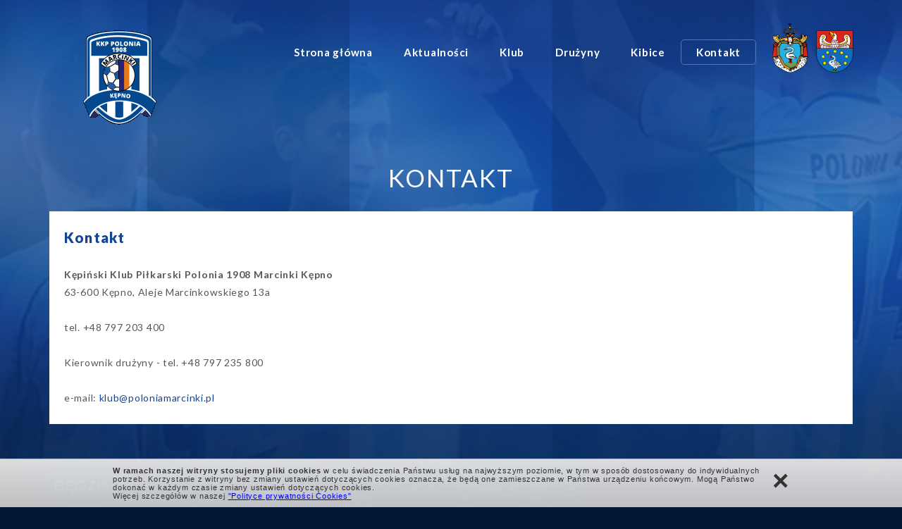

--- FILE ---
content_type: text/html; charset=utf-8
request_url: http://www.poloniamarcinki.pl/kontakt.html
body_size: 3844
content:
<!DOCTYPE html>
<html xmlns="http://www.w3.org/1999/xhtml" xml:lang="pl" lang="pl">
<head>
    <title>Kontakt - Polonia 1908 Marcinki Kępno</title> 
    <meta http-equiv="Content-Type" content="text/html; charset=utf-8" /> 
    <meta http-equiv="Reply-to" content="media@poloniamarcinki.pl" /> 
    <meta name="keywords"  content="Polonia Kępno, KKP POLONIA KĘPNO, Kępno, kępiński, IV liga, Kalisz piłka nożna, futbol, wyniki meczów, piłkarze, kibice, statystyki, tabele, terminarz, piłka, Wielkopolska, Kaliski Okręgowy Związek Piłki Nożnej, Marcinki Kępno, KKP Polonia 1908 Marcinki Kępno, 1908, Polonia Marcinki, " /> 
    <meta name="description" content="Kępiński Klub Piłkarski Polonia 1908 Marcinki Kępno - oficjalna strona. Najświeższe informacje z klubu oraz relacje, zdjęcia, wyniki." /> 
    <meta name="Title" content="Kontakt - Polonia 1908 Marcinki Kępno" />
    <meta property="og:image" content=""/>
    <meta name="robots" content="index, follow" />
    <meta name="revisit-after" content="2 days" />
    <meta name="Author" content="Undicom.pl" /> 
    <meta name="Copyright" content="Polonia 1908 Marcinki Kępno" /> 
    <base href="http://www.poloniamarcinki.pl/"/>	 
    <link rel="icon" href="favicon.png" />
    <meta name="viewport" content="width=device-width, initial-scale=1.0, maximum-scale=1.0, user-scalable=0">		
    <!-- STYLE -->
    <link rel="stylesheet" type="text/css" href="css/select2.min.css">
    <link href='https://fonts.googleapis.com/css?family=Lato:400,700,900&subset=latin,latin-ext' rel='stylesheet' type='text/css'>
    <link rel="stylesheet" type="text/css" href="css/slick/slick.css"/>
    <link rel="stylesheet" href="js/fancybox/jquery.fancybox.css" type="text/css" media="screen" />
    <link rel="Stylesheet" href="css/style.css" type="text/css" />
    <link rel="Stylesheet" href="css/responsive.css" type="text/css" />
    <!--    JQUERY   -->
    <script type="text/javascript" src="js/jquery-1.11.3.min.js"></script>
    <!--	FANCYBOX -->
    <script type="text/javascript" src="js/fancybox/jquery.fancybox.pack.js"></script>
    <script src="js/select2.min.js"></script>
    <script src='js/jquery.scrollTo.min.js'></script>
    <script src="js/scrollReveal.min.js"></script>
    <script src="js/script.js"></script>
    <script src="js/cookie.policy.min.js" type="text/javascript"></script>
    <!--[if lte IE 9]>
    <script src="js/flexibility.js"></script>
    <![endif]-->
</head><body>
    <div id="container-page">
        <div id="page">
            <header class="inner">
                <div id="top">
    <a href="/" id="logo" title="Polonia 1908 Marcinki Kępno">
        <img src="images/logo.png" alt="" />
    </a>
     <div class="top-right">
        <div class="herby">
            <a href="http://um.kepno.pl/"><img src="materialy/loga_top/min/4.png" alt="Miasto i Gmina Kępno" title="Miasto i Gmina Kępno"></a><a href="https://www.powiatkepno.pl"><img src="materialy/loga_top/min/80.png" alt="Powiat kępiński" title="Powiat kępiński"></a>        </div>
        <div class="mobile-top">
            <nav id="menu">
                <ul>
                    <li><a target="_self" href="/" target="_blank" title="Strona główna">Strona główna</a></li><li><a target="_self" href="aktualnosci.html" title="Aktualności">Aktualności</a><ul><li><a href="aktualnosci/rodzaj/1.html" title="Wszystkie"> Wszystkie</a></li><li><a href="aktualnosci/rodzaj/2.html" title="Pierwsza drużyna"> Pierwsza drużyna</a></li><li><a href="aktualnosci/rodzaj/4.html" title="Komunikaty Klubu"> Komunikaty Klubu</a></li><li><a href="aktualnosci/rodzaj/6.html" title="Sponsorzy i Partnerzy"> Sponsorzy i Partnerzy</a></li><li><a href="aktualnosci/rodzaj/7.html" title="Wywiady"> Wywiady</a></li></ul></li><li><a target="_self" href="klub.html" title="Klub">Klub</a></li><li><a target="_self" href="druzyny.html" title="Drużyny">Drużyny</a></li><li><a target="_self" href="kibice.html" title="Kibice">Kibice</a></li><li class="active"><a target="_self" href="kontakt.html" title="Kontakt">Kontakt</a></li>		
                </ul>
            </nav>
            <div id="rwd_menu" style="display:none">
                <ul class="list" ><li><a href="/" title="Strona główna">Strona główna</a></li><li><a href="aktualnosci.html" title="Aktualności">Aktualności</a></li><li><a href="klub.html" title="Klub">Klub</a><ul class="submenu2" style="display:none"><li><a href="informacje.html" title="Informacje">Informacje</a></li><li><a href="zarzad-klubu.html" title="Zarząd Klubu">Zarząd Klubu</a></li><li><a href="historia.html" title="Historia">Historia</a></li><li><a href="dzialalnosc-spoleczna.html" title="Działalność społeczna">Działalność społeczna</a></li><li><a href="obiekty.html" title="Obiekty">Obiekty</a></li><li><a href="herb.html" title="Herb">Herb</a></li><li><a href="sprawozdania-za-2024-rok.html" title="Sprawozdania za 2024 rok">Sprawozdania za 2024 rok</a></li></ul></li><li><a href="druzyny.html" title="Drużyny">Drużyny</a><ul class="submenu2" style="display:none"><li><a href="pierwsza-druzyna.html" title="Pierwsza drużyna">Pierwsza drużyna</a><ul class="submenu2" style="display:none"><li><a href="terminarz.html" title="Terminarz">Terminarz</a></li></ul></li><li><a href="junior-b1.html" title="Junior B1">Junior B1</a></li><li><a href="trampkarz-c1.html" title="Trampkarz C1">Trampkarz C1</a></li></ul></li><li><a href="kibice.html" title="Kibice">Kibice</a><ul class="submenu2" style="display:none"><li><a href="bilety-i-karnety.html" title="Bilety i karnety">Bilety i karnety</a></li><li><a href="regulamin-meczu.html" title="Regulamin meczu">Regulamin meczu</a></li><li><a href="regulamin-stadionu.html" title="Regulamin stadionu">Regulamin stadionu</a></li></ul></li><li class="active"><a href="kontakt.html" title="Kontakt">Kontakt</a></li></ul>            </div>
        </div>
    </div>
      <a class="" id="nav-toggle" href=""><span></span></a>
    <div class="clear"></div>
</div>                
            </header>
            <div id="content" class="clear">
                        <section class="first inner subpage">
                    <h2>KONTAKT</h2>           
<!--                    <div class="text">'.$row['tekst'].'</div>-->
        </section>

	<section class="txt inner">
	            <div class="right_side">
                <div class="news-box news-big">
                        <h2>Kontakt</h2>
                        <article><strong>Kępiński Klub Piłkarski Polonia 1908 Marcinki Kępno</strong><br />
63-600 Kępno,&nbsp;Aleje Marcinkowskiego 13a<br />
<br />
tel. +48 797 203 400<br />
<br />
Kierownik drużyny - tel. +48 797 235 800<br />
<br />
e-mail: <a href="mailto:klub@poloniamarcinki.pl">klub@poloniamarcinki.pl</a><br />
</article>
                </div>
                <div class="gallery">
                   <ul>
                                          </ul>
               </div>  
            </div>
            <div class="clear"></div>
	</section>
	<div class="clear"></div>            </div>
            <footer>
                

<section class="third inner min">
    
</section>
    


<section class="fourth inner">
                    <div class="text_box">                                    
                                        <img src="materialy/boxy_premium/min/36.png" alt="Facebook" title="Facebook">		
                                        <a href="https://www.facebook.com/PoloniaMarcinki" title="Facebook">
                                            <span class="text">Facebook</span>
                                            <button class="btn-more">więcej<span class="arrow"></span></button>
                                        </a>
                                    </div><div class="text_box">                                    
                                        <img src="materialy/boxy_premium/min/35.png" alt="Twitter" title="Twitter">		
                                        <a href="https://twitter.com/PoloniaMarcinki" title="Twitter">
                                            <span class="text">Twitter</span>
                                            <button class="btn-more">więcej<span class="arrow"></span></button>
                                        </a>
                                    </div><div class="text_box">                                    
                                        <img src="materialy/boxy_premium/min/12.png" alt="YouTube" title="YouTube">		
                                        <a href="https://www.youtube.com/channel/UCy-wkjd57vfr3XzC8AyJVFQ" title="YouTube">
                                            <span class="text">YouTube</span>
                                            <button class="btn-more">więcej<span class="arrow"></span></button>
                                        </a>
                                    </div>     
</section>


<section class="fifth">
    <div class="inner">		
                        <div class="first_row">
                    <div class="title">Sponsorzy</div>
                    <div class="logos">
                        <a target="_blank" href="http://um.kepno.pl" title="Miasto i Gmina Kępno"><img src="materialy/loga/min/30.jpg" alt="Miasto i Gmina Kępno" title="Miasto i Gmina Kępno"></a><a target="_blank" href="" title="NOWJA"><img src="materialy/loga/min/89.jpg" alt="NOWJA" title="NOWJA"></a><a target="_blank" href="http://domagala-akcesoria.pl" title="AMD"><img src="materialy/loga/min/98.jpg" alt="AMD" title="AMD"></a><a target="_blank" href="http://www.imperialgranit.pl/" title="Imperial granit"><img src="materialy/loga/min/93.jpg" alt="Imperial granit" title="Imperial granit"></a><a target="_blank" href="http://meblomir.pl" title="Meblomir"><img src="materialy/loga/min/104.jpg" alt="Meblomir" title="Meblomir"></a><a target="_blank" href="https://domartstyl.com/pl" title="Dom-Art-Styl"><img src="materialy/loga/min/105.jpg" alt="Dom-Art-Styl" title="Dom-Art-Styl"></a><a target="_blank" href="https://www.krzeslajedrysiak.pl/" title="Zakład Stolarsko-Tapicerski Jędrysiak"><img src="materialy/loga/min/106.jpg" alt="Zakład Stolarsko-Tapicerski Jędrysiak" title="Zakład Stolarsko-Tapicerski Jędrysiak"></a><a target="_blank" href="" title="Klub 100"><img src="materialy/loga/min/116.jpg" alt="Klub 100" title="Klub 100"></a><a target="_blank" href="http://www.elmechkepno.pl/" title="Elmech"><img src="materialy/loga/min/117.jpg" alt="Elmech" title="Elmech"></a>          
                    </div>	
                </div>	
                                <div class="first_row">
                    <div class="title">Partnerzy</div>
                    <div class="logos">
                        <a target="_blank" href="http://www.akademiareissa.pl" title="AP Reissa"><img src="materialy/loga/min/68.jpg" alt="AP Reissa" title="AP Reissa"></a><a target="_blank" href="" title="Kora"><img src="materialy/loga/min/49.jpg" alt="Kora" title="Kora"></a><a target="_blank" href="" title="Cafe Club Polonia"><img src="materialy/loga/min/31.jpg" alt="Cafe Club Polonia" title="Cafe Club Polonia"></a><a target="_blank" href="http://fotografia-mpfoto.pl" title="fotografia-mpfoto"><img src="materialy/loga/min/27.jpg" alt="fotografia-mpfoto" title="fotografia-mpfoto"></a><a target="_blank" href="http://pk.kepno.pl/" title="Projekt Kępno sp. z o.o."><img src="materialy/loga/min/108.jpg" alt="Projekt Kępno sp. z o.o." title="Projekt Kępno sp. z o.o."></a><a target="_blank" href="https://www.facebook.com/sevenkepno" title="SEVEN wszystko dla biura"><img src="materialy/loga/min/110.jpg" alt="SEVEN wszystko dla biura" title="SEVEN wszystko dla biura"></a><a target="_blank" href="http://www.proinwest.com/" title="Proinwest"><img src="materialy/loga/min/112.jpg" alt="Proinwest" title="Proinwest"></a><a target="_blank" href="https://www.facebook.com/Stowarzyszenie-U%C5%9AMIECH-K%C4%99pno-160956773970942/" title="Stowarzyszenie UŚMIECH"><img src="materialy/loga/min/113.jpg" alt="Stowarzyszenie UŚMIECH" title="Stowarzyszenie UŚMIECH"></a><a target="_blank" href="" title="Tomasz Niechciał"><img src="materialy/loga/min/115.jpg" alt="Tomasz Niechciał" title="Tomasz Niechciał"></a>          
                    </div>	
                </div>	
                                <div class="first_row">
                    <div class="title">Partnerzy medialni</div>
                    <div class="logos">
                        <a target="_blank" href="http://www.radiosud.pl" title="Radio SUD"><img src="materialy/loga/min/37.jpg" alt="Radio SUD" title="Radio SUD"></a><a target="_blank" href="http://www.radiosud.pl" title="kurier lokalny"><img src="materialy/loga/min/26.jpg" alt="kurier lokalny" title="kurier lokalny"></a><a target="_blank" href="http://tygodnikkepinski.pl" title="Tygodnik Kępiński"><img src="materialy/loga/min/50.jpg" alt="Tygodnik Kępiński" title="Tygodnik Kępiński"></a><a target="_blank" href="http://www.pulstygodnia.pl" title="Puls Tygodnia"><img src="materialy/loga/min/29.jpg" alt="Puls Tygodnia" title="Puls Tygodnia"></a><a target="_blank" href="https://kepno.dlawas.info/" title="Kępno Dla Was info"><img src="materialy/loga/min/118.jpg" alt="Kępno Dla Was info" title="Kępno Dla Was info"></a>          
                    </div>	
                </div>	
                   
        
<!--        <div class="first_row">
            <div class="title">Partnerzy główni</div>
            <div class="logos">
                          
            </div>	
        </div>	
        <div class="second_row">		
            <div class="title">Sponsorzy</div>
            <div class="logos">
                 
            </div>		
        </div>-->
    </div>
</section>

<section class="bottom_menu">
    <div class="h_line"></div>
    <div class="h_line second"></div>
    <div class="inner menu">
    <div>
                        <div class="title">Klub</div>
                        <ul><li><a href="informacje.html" title="Informacje">Informacje</a></li><li><a href="zarzad-klubu.html" title="Zarząd Klubu">Zarząd Klubu</a></li><li><a href="historia.html" title="Historia">Historia</a></li><li><a href="dzialalnosc-spoleczna.html" title="Działalność społeczna">Działalność społeczna</a></li><li><a href="obiekty.html" title="Obiekty">Obiekty</a></li>  </ul>
                    </div><div>
                        <div class="title">Drużyny</div>
                        <ul><li><a href="pierwsza-druzyna.html" title="Pierwsza drużyna">Pierwsza drużyna</a></li><li><a href="junior-b1.html" title="Junior B1">Junior B1</a></li><li><a href="trampkarz-c1.html" title="Trampkarz C1">Trampkarz C1</a></li>  </ul>
                    </div><div>
                        <div class="title">Kibice</div>
                        <ul><li><a href="bilety-i-karnety.html" title="Bilety i karnety">Bilety i karnety</a></li><li><a href="regulamin-meczu.html" title="Regulamin meczu">Regulamin meczu</a></li><li><a href="regulamin-stadionu.html" title="Regulamin stadionu">Regulamin stadionu</a></li>  </ul>
                    </div> 
    </div>
    <div class="clear"></div>
    <div class="inner">        
        <div class="logo_bottom">
            <a class="" href="/" title=""> 
                <img src="images/logo.png" alt="" title=""/>
            </a>
        </div>        
        <div class="col_copyright">
            <span> Wszelkie prawa zastrzezone © 2021 Polonia 1908 Marcinki Kępno</span><br/>
            <div class="undicom">                
                <div style="float: right;">
                        <a href="http://undicom.pl" target="_blank" title="tworzenie stron www katowice">
                                undicom.pl</a></div>
                <div style="float: right; padding-right: 3px; padding-top: 3px;">
                        <a href="http://undicom.pl/tworzenie_stron_internetowych_budowa_serwisow_www.html"
                           target="_blank" title="strony www katowice">
                                <img class="desktop" src="images/tworzenie-stron-www.png" alt="strony www katowice" />                               
                        </a></div>
                <div style="float: right; padding-right: 6px; padding-left: 0px;">
                        created by
                </div>
            </div>
        </div>
                        <div class="sekcja without-bg social-list">
                                            <a href="https://www.facebook.com/PoloniaMarcinki" target="_blank">
                            <img src="images/icons/facebook.svg" />
                        </a>
                                            <a href="https://twitter.com/PoloniaMarcinki" target="_blank">
                            <img src="images/icons/twitter.svg" />
                        </a>
                                            <a href="https://www.youtube.com/channel/UCy-wkjd57vfr3XzC8AyJVFQ" target="_blank">
                            <img src="images/icons/youtube.svg" />
                        </a>
                    
                            </div>
            </div>

</section>
<footer >    
    
</footer>

 
            </footer>
        </div>
    </div> 
    </body>
</html>

--- FILE ---
content_type: text/css
request_url: http://www.poloniamarcinki.pl/css/style.css
body_size: 4561
content:
html, body, div, span, applet, object, iframe, h1, h2, h3, h4, h5, h6, p, blockquote, pre, a, abbr, acronym, address, big, cite, code, del, dfn, em, font, img, ins, kbd, q, s, samp, small, strike, strong, sub, sup, tt, var, dl, dt, dd, fieldset, form, label, legend, caption, tbody, tfoot, thead, p { margin: 0; padding: 0; border: 0; outline: 0; font-weight: inherit; font-style: inherit; font-size: 100%; font-family: inherit; vertical-align: baseline; }
table { border-collapse: collapse; }
.clear { clear: both; }
.toright { text-align: right; }
strong { font-weight: 700; }
em { font-style: italic; }
a { color: #fff; text-decoration: none; }
a:hover { color: #154590; text-decoration: none; }
.left { float: left !important; }
.right { float: right !important; }
sub { vertical-align: sub; }
sup { vertical-align: super; }
* { box-sizing: border-box; }
*:before, *:after { box-sizing: border-box; }

/*top*/
body { background: url('../images/body_bg.jpg') no-repeat center top #011631; float: left; width: 100%; font-family: 'Lato'; font-size: 16px; font-weight: 400; color: #fff; letter-spacing: 0.05em; }
header { margin: 0 auto; }
#top { margin-top: 30px; -js-display: flex; display: flex; }
#logo {height: 200px; float: left; display: block; margin-top: -20px;}
#logo img {height: 200px;}
.top-right { width: 100%; float: right; -js-display: flex; display: flex; flex-direction: row-reverse; }
.top-right .mobile-top { float: left; margin-right: 22px; }
.top-right #menu > ul { margin-top: 31px; }
.top-right #menu > ul > li { display: inline-block; margin-right: 0px; position: relative; padding-bottom: 30px; }
.top-right #menu > ul > li:last-child { margin-right: 0px; }
.top-right #menu > ul > li > a { line-height: 26px; font-weight: 700; font-size: 15px; color: #fff; letter-spacing: 0.05em; padding: 8px 21px; border: 1px solid transparent; }
.top-right #menu > ul > li.active > a, .top-right #menu > ul > li > a:hover { border: 1px solid #4d7aba; -webkit-border-radius: 5px; -moz-border-radius: 5px; border-radius: 5px; }
.top-right #menu > ul > li > ul { z-index: 10; display: none; position: absolute; top: 38px; left: 2px; background-color: #fff; min-width: 205px; padding: 0; padding-top: 8px; padding-bottom: 11px; -webkit-border-radius: 5px; -moz-border-radius: 5px; border-radius: 5px; }
.top-right #menu > ul > li > ul > li { list-style: none; padding-left: 23px; padding-right: 23px; line-height: 35px; height: 35px; }
.top-right #menu > ul > li > ul > li.active, .top-right #menu > ul > li > ul > li:hover { background-color: #e9eff9; }
.top-right #menu > ul > li > ul > li > a { font-size: 14px; color: #154590; font-weight: bold; border-bottom: 1px solid #e9e9e9; width: 100%; display: block; }
.top-right .herby { display: inline-flex; float: right; margin-top: 3px; width: 115px; text-align: right; }
.top-right .herby img { width: 53px; height: 70px; }
.top-right .herby img:first-child { margin-right: 10px; }
.top-right .herby a:last-child img {     margin-top: 5px; }

/* content*/
.inner { width: 1140px; margin: 0 auto; }
section.first { text-align: center; padding-top: 43px; min-height: 382px; }
section.first h2 { font-size: 35px; line-height: 35px; letter-spacing: 0.05em; }
section.first h1 { font-size: 85px; line-height: 86px; font-weight: 900; letter-spacing: 0.05em; }
section.first .text { font-size: 17px; margin-top: 37px; line-height: 29.86px; }
section.second, section.second > div { -js-display: flex; display: flex; flex-wrap: wrap; justify-content: space-between; }
section.second > div.news { width: 100%; justify-content: flex-start; }
.box_horizontal { background: url('../images/next_game.jpg') no-repeat center center #fff; display: block; color: #154590; text-align: center; overflow: hidden; display: inline-block; width: 567px; height: 262px; margin-bottom: 8px; }
.box_horizontal > span { position: relative; text-align: center; display: inline-block; width: 567px; height: 262px; }
.box_horizontal .team_left_bg, .box_horizontal .team_right_bg { display: inline-block; position: absolute; bottom: 34px; left: 34px; border: 1px solid rgba(21, 69, 144, 0.3); -webkit-border-radius: 50%; -moz-border-radius: 50%; border-radius: 50%; width: 148px; height: 148px; padding: auto; display: flex; align-content: center; align-items: center; justify-content: center; }
.box_horizontal .team_right_bg { left: auto; right: 31px; }
.box_horizontal .img img { max-height: 90px; max-width: 90px; }
.box_horizontal .img { width: 90px; height: 90px;    /*overflow: hidden;*/ padding: 0; margin: 0; }
.box_horizontal .img .empty { opacity: 0.1; }
.box_horizontal img { width: 100%; height: 100%; -webkit-transition: all 0.5s ease; -moz-transition: all 0.5s ease; -ms-transition: all 0.5s; -o-transition: all 0.5s ease; transition: all 0.5s ease }
.box_horizontal:hover img { width: 120%; height: 120%; max-width: 120px; max-height: 120px; margin: -10%; -webkit-transition: all 0.5s ease; -moz-transition: all 0.5s ease; -ms-transition: all 0.5s; -o-transition: all 0.5s ease; transition: all 0.5s ease }
.box_horizontal > span > span { display: block; font-weight: 400; font-size: 13px; line-height: 20px; letter-spacing: 0.05em; }
.box_horizontal .title { font-weight: 900; font-size: 24px; margin: 37px auto 64px; }
.box_horizontal .date { font-weight: 700; }
.box_horizontal .time { }
.box_horizontal .address_1 { margin-bottom: 5px; overflow: hidden;}
.box_horizontal .address_2 { }
.box_horizontal.prev_game { float: right; }
.box_horizontal.prev_game .title { margin-bottom: 60px; }
.box_horizontal .date, .box_horizontal .address_1, .box_horizontal .address_2 { color: #8e8e8e }
.box_horizontal .result { font-size: 45px; font-weight: 900; line-height: 60px; }
.box_vertical { outline: 0; padding: 0px; background-color: red; border: 0px; display: inline-block; width: 279px; min-width: 279px; height: 482px; position: relative; background-color: #fff; color: #154590; }
.box_vertical img { border: 0px; width: 100%; height: 100%; -webkit-transition: all 0.5s ease; -moz-transition: all 0.5s ease; -ms-transition: all 0.5s; -o-transition: all 0.5s ease; transition: all 0.5s ease }
.box_vertical .img { border: 0px; width: 100%; height: 203px; overflow: hidden; padding: 0; margin: 0; position: relative; }
.box_vertical:hover img { border: 0px; width: 120%; height: 120%; margin: -5% -10% -10%; -webkit-transition: all 0.5s ease; -moz-transition: all 0.5s ease; -ms-transition: all 0.5s; -o-transition: all 0.5s ease; transition: all 0.5s ease }
.box_vertical .date.no_img.day { position: absolute; top: 66px; left: 0; right: 0; text-align: center; font-size: 35px; font-weight: 900; line-height: 35px; color: #fff; background: none; padding: 0; }
.box_vertical .date.no_img.month { position: absolute; top: 104px; left: 0; right: 0; text-align: center; font-weight: 400; font-size: 20px; line-height: 20px; color: #fff; background: none; padding: 0; }
.box_vertical > span { padding: 0 20px; display: inline-block; letter-spacing: 0.05em; }
.box_vertical .title { font-size: 20px; font-weight: 900; margin-top: 23px; min-height: 76px; line-height: 25px; }
.box_vertical .text { font-size: 14px; line-height: 25px; color: #575757; }
.box_vertical .tag { font-size: 12px; line-height: 25px; color: #8e8e8e; border: 1px solid #d3d3d3; -webkit-border-radius: 5px; -moz-border-radius: 5px; border-radius: 5px; bottom: 19px; position: absolute; left: 19px; padding: 0px 12px; }
.box_vertical .date { color: #154590; font-size: 12px; bottom: 19px; position: absolute; right: 18px; padding: 0px 0 0px 16px; background: url('../images/ico-clock.png') no-repeat left center transparent; }
section.third { min-height: 183px; overflow: hidden; }
section.third.min { min-height: 50px; overflow: hidden; }
section.third div { width: 50%; padding-top: 58px; }
section.third div img { width: 100%; height: 100%; max-width: 486px; max-height: 60px }
section.third div.left { text-align: right; padding-right: 34px; }
section.third div.right { text-align: left; padding-left: 34px; }
section.fourth { min-height: 311px; -js-display: flex; display: flex; justify-content: space-between; flex-wrap: wrap; }
section.fourth .text_box { height: 227px; max-width: 373px; width: 33%; position: relative; float: left; }
section.fourth .text_box img { float: left; max-height: 227px; max-width: 373px; width: 100%; }
section.fourth .text_box a { background: rgba(0, 62, 159, 0.7); position: absolute; top: 0; left: 0; width: 100%; height: 100%; text-align: center; display: flex; justify-content: center; align-content: center; align-items: center; flex-wrap: wrap; }
section.fourth .text_box a .text { font-size: 24px; font-weight: 900; line-height: 25px; color: #fff; width: 100%; display: inline-block; letter-spacing: 0.05em; margin-bottom: 20px; text-align: center; }
section.fourth .text_box a .btn-more { cursor: pointer; border: 1px solid rgba(255, 255, 255, 0.51); -webkit-border-radius: 5px; -moz-border-radius: 5px; border-radius: 5px; font-weight: 700; font-size: 14px; color: #fff; letter-spacing: 0.05em; padding: 8px 21px; width: 146px; display: inline-block; background: none; clear: both; }
section.fourth .text_box a:hover .btn-more { color: #154590; background: #fff; }
section.fourth .text_box a .btn-more span.arrow { background: url('../images/premium_arrow.png') no-repeat left center transparent; width: 26px; height: 12px; display: block; position: relative; right: 9px; float: right; top: 3px; }
section.fourth .text_box a:hover .btn-more span.arrow { background: url('../images/premium_arrow.png') no-repeat right center transparent; }section.fifth { overflow: hidden; background-color: #fff; border: 1px solid #e7e7e7; padding-top: 17px; min-height: 440px; }
section.fifth > div > div { border-bottom: 1px solid #e7e7e7; min-height: 189px; overflow: hidden; }
section.fifth .title { color: #154590; font-size: 16px; line-height: 20px; margin-top: 39px; text-align: center; }
section.fifth .logos { width: 100%; -js-display: flex; display: flex; flex-wrap: wrap; justify-content: center; align-items: center; overflow: hidden; margin-top: 25px; }
section.fifth .second_row .logos { justify-content: space-around; }
section.fifth a { margin: 0 2%;}
section.fifth img { max-height: 81px; max-width: 111px; display: inline-block; }
section.bottom_menu { position: relative; background: url('../images/footer.jpg') no-repeat center top transparent; min-height: 647px; overflow: hidden; }
section.bottom_menu .inner.menu { min-height: 365px; -js-display: flex; display: flex; justify-content: space-between; margin-top: 72px; padding-left: 1px; }
.bottom_menu > div > div { display: inline-block; }
.bottom_menu .title { font-weight: 700; font-size: 16px; color: #fff; border-bottom: 1px solid transparent; float: left; padding-bottom: 13px; margin-bottom: 35px; }
.bottom_menu .title.active { border-bottom: 1px solid #fff; }
.bottom_menu ul { padding: 0; margin: 0; clear: both; }
.bottom_menu ul li { list-style: none; min-width: 132px; }
.bottom_menu ul a { font-weight: 400; font-size: 14px; color: #b6d3ff; line-height: 27px; }
.bottom_menu ul a:hover { color: #fff; }
.bottom_menu .h_line { width: 100%; height: 1px; background-color: #29477d; position: absolute; top: 105px; }
.bottom_menu .h_line.second { top: 492px; }
.logo_bottom { float: right; margin-top: 8px; }
.logo_bottom a { width: 115px; height: 141px; display: block; cursor: pointer; position: relative}
.logo_bottom a img { width: 100%; position: absolute: }
.col_copyright { float: left; margin-top: 104px; }
.col_copyright span, .undicom div, .undicom div a { color: #91b5ed; font-weight: normal; font-size: 13px; line-height: 25px; }
.undicom { float: left; }
.undicom:last-child div a { color: #fff }
.sekcja {  position: relative;   margin-top: 104px; margin-left: 50px; float: left; width: 298px; height: 68px; background: url('../images/sek_bg.png') no-repeat center center transparent; display: block; }
.sekcja.without-bg {
    background: none;
}
.sekcja .image { width: 75px; height: 66px; display: flex; justify-content: center; align-items: center; float: left; }
.sekcja .image img { width: 40px; height: 40px; }
.sekcja .text { display: flex; flex-wrap: wrap; justify-content: flex-start; align-items: center; color: #fff; font-size: 14px; font-weight: 400; height: 66px; padding: 10px 0; }
.sekcja .text strong { font-size: 18px; font-weight: bold; }
.sekcja a { position: absolute; width: 100%; height: 100%; left: 0; top: 0; }
.sekcja a img {
    max-width: 100%;
    max-height: 100%;
}
.social-list {
    text-align: center;
}
.social-list a {
    position: static;
}
/*podstrony*/
.first.subpage { padding-top: 25px; min-height: inherit; }
.first.subpage .text { margin-top: 19px; min-height: 109px; }
.first.subpage ul { -js-display: flex; display: flex; justify-content: center; list-style: none; padding: 0; flex-wrap: wrap; }
.first.subpage ul li { margin: 0 5px; }
.first.subpage ul li a { font-size: 12px; border: 1px solid #4d7aba; -webkit-border-radius: 2px; -moz-border-radius: 2px; border-radius: 2px; padding: 5px 19px; color: #9bbff7; letter-spacing: 0.05em; line-height: 34px; }
.first.subpage ul li a.active, .first.subpage ul li a:hover { background-color: #fff; color: #154590; }
.second.inner.subpage { margin-bottom: 8px; }
.second.inner.subpage .news a { margin: 3px; }
.news.inner .gallery { margin-bottom:60px; }
.more-news, .more-news .pagination { width: 100%; }
.more-news .pagination ul { -js-display: flex; display: flex; list-style: none; padding: 0; width: 100%; }
.more-news .pagination ul li:first-child { flex-shrink: 1; flex-grow: 1; text-align: left; }
.more-news .pagination ul li:last-child { flex-shrink: 1; flex-grow: 1; text-align: right; }
.more-news .pagination ul li a.active, .more-news .pagination ul li a:hover, .more-news .pagination ul li:first-child a, .more-news .pagination ul li:last-child a { border: 1px solid #4d7aba; -webkit-border-radius: 2px; -moz-border-radius: 2px; border-radius: 2px; }
.more-news .pagination ul li a.active, .more-news .pagination ul li a:hover { color: #fff; }
.more-news .pagination ul li:first-child a, .more-news .pagination ul li:last-child a { width: 180px; text-align: center; margin: 0 0px; }
.more-news .pagination ul li a { font-weight: 400; font-size: 14px; color: #9bbff7; letter-spacing: 0.05em; padding: 6px 12px; border: 1px solid transparent; display: inline-block; margin: 0 6px; }
.more-news .pagination ul li:first-child a.empty, .more-news .pagination ul li:last-child a.empty { border: 0; }
section.news, section.txt { -js-display: flex; display: flex; justify-content: flex-start; padding-top: 30px; }
section.news .left_side, section.txt .left_side { width: 280px; flex-shrink: 0; margin-right: 6px; }
section.news .left_side, section.txt .left_side .menu { background-color: #fff; padding: 25px 20px; }
section.news .left_side .see_more { color: #154590; font-weight: 900; font-size: 20px; letter-spacing: 0.06em; margin-bottom: 29px; display: inline-block; }
section.news .left_side a { float: left; width: 100%; padding-bottom: 26px; margin-bottom: 22px; border-bottom: 1px solid #f4f4f4; }
section.news .left_side a:nth-child(4) { border: 0; margin-bottom: 16px; }
section.news .left_side a .title { color: #154590; font-size: 15px; float: left; width: 100%; font-weight: 900; letter-spacing: 0.045em; line-height: 25px; height: 50px; margin-bottom: 9px; overflow: hidden; }
section.news .left_side a .text { color: #575757; font-size: 14px; float: left; width: 100%; line-height: 25px; letter-spacing: 0.05em; }
section.news .left_side a.see_all { color: #fff; font-size: 12px; display: inline-block; text-align: center; background-color: #154590; margin: 4px; width: 97%; padding: 5px 0px; -webkit-border-radius: 2px; -moz-border-radius: 2px; border-radius: 2px; box-sizing: border-box; letter-spacing: 0.05em; }
section.news .right_side, section.txt .right_side { flex-grow: 1; background-color: #fff; padding: 28px 21px; position: relative; }
section.txt .right_side { padding: 25px 21px; }
section.news .right_side > div { height: 100%; }
section.news .right_side .date { color: #154590; font-size: 12px; padding: 0px 0 0px 20px; background: url('../images/ico-clock.png') no-repeat left center transparent; display: block; margin-bottom: 34px; }
section.news .right_side .img { float: left; margin-right: 21px; margin-top: 4px; }
section.news .right_side .img img { float: left; width: 100%; }
section.news .right_side .title { color: #154590; font-size: 20px; font-weight: 900; margin-bottom: 28px; display: block; }
section.news .right_side .text {     padding-bottom: 50px; color: #575757; font-size: 14px; width: 100%; line-height: 25px; letter-spacing: 0.05em; }
section.news .right_side .text a {color: #4d7aba; cursor: pointer;}
section.news .right_side .text a:hover {color: #154590; }

section.news .right_side .tag { font-size: 12px; line-height: 25px; color: #8e8e8e; border: 1px solid #d3d3d3; -webkit-border-radius: 2px; -moz-border-radius: 2px; border-radius: 2px; bottom: 28px; position: absolute; left: 19px; padding: 0px 12px; }
section.news .right_side a.see_all { color: #fff; font-size: 12px; display: inline-block; text-align: center; background-color: #154590; padding: 6px 16px; -webkit-border-radius: 2px; -moz-border-radius: 2px; border-radius: 2px; box-sizing: border-box; letter-spacing: 0.05em; bottom: 28px; position: absolute; left: 161px; }
section.txt .left_side .menu { padding: 25px 0px; min-height: 503px;    /*tymcazaso*/ }
section.txt .left_side h3, section.txt .right_side h2 { color: #154590; font-size: 20px; font-weight: 900; letter-spacing: 0.06em; padding: 0 20px; }
section.txt .right_side h2 { padding: 0; margin-bottom: 27px; }
section.txt .left_side .menu > ul { padding: 0; margin-top: 20px; list-style: none; background-color: #fff; }
section.txt .left_side .menu > ul > li { margin: 0 20px; padding: 0; border-bottom: 1px solid #e9eff9; }
section.txt .left_side .menu > ul > li.active, section.txt .left_side .menu > ul > li:hover { background-color: #e9eff9; padding: 0 20px; margin: 0; }
section.txt .left_side .menu > ul > li.active { padding: 0;}
section.txt .left_side .menu > ul > li.active a { padding: 0 20px;}

section.txt .left_side .menu > ul > li > a { padding: 0; color: #154590; font-size: 15px; line-height: 40px; font-weight: 600; letter-spacing: 0.06em; }
section.txt .left_side .submenu2 { padding: 0; list-style: none; background-color: #f3f7ff;   }
section.txt .left_side .submenu2 > li { margin: 0 20px; padding: 0; border-bottom: 1px solid #e9eff9; }
section.txt .left_side .submenu2 > li.active, section.txt .left_side .submenu2 > li:hover { background-color: #f3f7ff; padding: 0 20px; margin: 0; background: url('../images/submenu2.png') no-repeat 27px  center transparent;}
section.txt .left_side .submenu2 > li > a { padding: 0; color: #154590; font-size: 15px; line-height: 40px; font-weight: 600; letter-spacing: 0.06em; }
section.txt .right_side { color: #575757; font-size: 14px; line-height: 25px; letter-spacing: 0.05em; overflow: hidden; }
section.txt .right_side ul { margin: 0; }
.mobile-menu { display: none; }
section.txt .left_side .kontakt { margin-top: 33px; color: #fff; letter-spacing: 0.05em; line-height: 25px; font-size: 15px; }
section.txt .left_side .kontakt  h3 { color: #fff; padding: 0; margin-bottom: 25px; }
section.txt .left_side a { cursor: pointer; color: #9bbff7 }
section.txt .left_side a:hover { color: #fff; }
section.txt .left_side a.contact { color: #9bbff7; font-size: 14px; font-weight: 400; border: 1px solid #9bbff7; -webkit-border-radius: 2px; -moz-border-radius: 2px; border-radius: 2px; padding: 2px 33px; margin-top: 30px; display: inline-block; letter-spacing: 0.05em; }
section.txt .right_side.pilkarze h2 a.tag { font-size: 12px; font-weight: 400; color: #8e8e8e; float: right; border: 1px solid #8e8e8e; margin-right: 8px; padding: 0 19px; -webkit-border-radius: 2px; -moz-border-radius: 2px; border-radius: 2px; letter-spacing: 0.04em; }
section.txt .right_side.pilkarze h2 a.tag:nth-of-type(1) { margin-right: 0; }
section.txt .right_side.pilkarze > img { width: 100%; }
section.txt .right_side a { color: #154590; text-decoration: none; cursor: pointer; }
section.txt .right_side a:hover { color: #154590; text-decoration: underline; }



.team-group a { color: #154590; font-size: 20px; font-weight: 600; letter-spacing: 0.06em; }
.team-list { -js-display: flex; display: flex; justify-content: flex-start; flex-wrap: wrap;  margin-right: -1%; }
.player { width: 32%; overflow: hidden;     margin-right: 1%; }
.player img { width: 100%; }
.player h3 a { font-size: 15px; color: #154590; font-weight: bold; line-height: 40px; }
.player a.tag { font-size: 14px; color: #575757; font-weight: bold; line-height: 30px; }
.player .dane span { border-bottom: 1px solid #e9e9e9; }
.player .dane span:last-child, .player .dane span:nth-child(5) { border-bottom: 0px solid #e9e9e9; }
.player .dane .left { width: 40%; }
.player .dane .right { width: 60%; text-align: left; }
.player .dane { margin-bottom: 20px; display: inline-block; }
.piast-table { border-collapse: collapse; width: 100%; font-family: 'Lato'; font-size: 15px; color: #575757 ; border: 1px solid #e9eff9;}
.piast-table th, .piast-table td { background: #e9eff9; border: 0px solid #d3d3d3; text-align: center; height: 40px; padding: 0 15px; vertical-align: middle; }
.piast-table td:nth-child(8)  { text-align: left;}
.piast-table.schedule td:nth-child(6)  { padding: 0;}
.piast-table td img { vertical-align: middle; margin-right: 15px; max-height: 67px; margin-top: 7px; margin-bottom: 8px; }
.piast-table .ta-l { text-align: left; }
.piast-table th { color: #575757; font-weight: normal; vertical-align: middle; }
.piast-table tbody tr:nth-child(odd) td { background: #FFFFFF; }
.piast-table tbody tr:hover td, .piast-table tbody tr.piast td { vertical-align: middle; background: #154590; color: #FFFFFF; border-color: #d3d3d3; }
.piast-table.schedule  td { padding: 0 5px; font-size: 13px; }
.piast-table.schedule td img { margin-right: 0; }
div.ludzie_podglad { overflow: hidden; }
div.ludzie_podglad_nazwa { padding-bottom: 30px; overflow: hidden; }
div.ludzie_podglad_nr { width: 50px; float: left; overflow: hidden; color: #df181c; font-size: 25px; font-weight: bold; }
div.ludzie_podglad_nazwa_txt { width: 235px; float: right; overflow: hidden; color: #303030; font-size: 25px; font-weight: bold; }
div.ludzie_podglad_box { width: 715px; padding: 20px 57px 20px 20px; overflow: hidden; }
div.ludzie_podglad_img { width: 300px; float: left; overflow: hidden; }
div.ludzie_podglad_right { width: 293px; float: right; overflow: hidden; }
div.ludzie_podglad_dane { width: 235px; float: right; overflow: hidden; }
div.ludzie_podglad_linia { width: 235px; padding: 10px 0; overflow: hidden; border-bottom: 1px solid #e6e6e6; }
div.ludzie_podglad_linia.last { border: 0; }
div.ludzie_podglad_right_nazwa { width: 129px; float: left; overflow: hidden; color: #000; font-size: 13px; }
div.ludzie_podglad_right_wartosc { width: 95px; float: right; overflow: hidden; color: #303030; font-size: 13px; font-weight: bold; }
.rwd_pozycje { display: none; }
.gallery { display: flex; justify-content: flex-start; }
.gallery ul { display: flex; justify-content: flex-start; flex-wrap: wrap; margin: 0; padding: 0; width: 100%; }
.gallery li { display: block; width: 32.33%; margin-right: 1%; }
.gallery img { width: 100%; max-height: 100%; }
.right_side article { overflow-x: auto; }

--- FILE ---
content_type: text/css
request_url: http://www.poloniamarcinki.pl/css/responsive.css
body_size: 2200
content:
@media(min-width:1140px) {
	.mobile { display: none !important; }
}
@media(max-width:1139px) {
	#nav-toggle { margin-left: 20px; background: none repeat scroll 0 0 transparent; cursor: pointer; margin: 0; padding: 17px 0 17px; position: relative; width: 39px; z-index: 500; display: inline-block; margin-top: 1px; flex-shrink: 0; }
	#nav-toggle span, #nav-toggle span::before, #nav-toggle span::after { background: #fff none repeat scroll 0 0; border-radius: 3px; content: ""; cursor: pointer; display: block; height: 2px; position: absolute; width: 39px; }
	#nav-toggle span:before { top: -14px; }
	#nav-toggle span:after { bottom: -14px; }
	#nav-toggle span, #nav-toggle span:before, #nav-toggle span:after { transition: all 500ms ease-in-out; }
	#nav-toggle.active span { background-color: transparent; }
	#nav-toggle.active span:before, #nav-toggle.active span:after { top: 0; }
	#nav-toggle.active span:before { transform: rotate(45deg); height: 3px; color: #555557; background: #fff none repeat scroll 0 0; }
	#nav-toggle.active span:after { transform: rotate(-45deg); height: 3px; color: #555557; background: #fff none repeat scroll 0 0; }
	.top-right { margin-left: auto; margin-right: 20px; }
	.top-right #menu > ul > li { display: inline-block; margin-right: 0px; position: relative; padding-bottom: 30px; width: 100%; text-align: center; }
	.body_menu_active { background-image: none; background-color: #122951;}
	.inner { width: 100%; padding: 16px; margin-bottom: -50px;}
	#menu { display: none }
	.box_horizontal { width: 100%; }
	.box_vertical { width: 32.8%; }
	.box_vertical .img { width: 100%; height: auto; height: initial; max-height: 266px; }
	.box_vertical:nth-of-type(4) { margin: 0 8px; }
	.box_vertical:nth-of-type(6) { display: none; }
	section.fourth { min-height: inherit; }
	section.fourth .text_box { height: inherit; }
	section.bottom_menu { padding: 0 14px 20px; min-height: auto; min-height: initial; }
	.left_side { display: none; }
	.player { min-width: 285px; }

	/*.pilkarze h2 a { display: none; }*/
	.rwd_pozycje { display: block; float: right; }
	.bottom_menu ul { display: none; }
	.bottom_menu .active ~ul { display: block; }
	.menu { flex-wrap: wrap; }
	.menu > div { display: inline-block; flex-shrink: 0; flex-grow: 1; width: 33%; }
	.bottom_menu .title { width: 85%; background: url('../images/rwd_arrow.png') no-repeat right -300px transparent; padding-right: 12px; }
	.bottom_menu .title.active { background: url('../images/rwd_arrow.png') no-repeat right 10px transparent; }
	section.bottom_menu .inner.menu { align-content: flex-start; min-height: initial; margin-top: 36px; margin-bottom: 36px; }
	section.bottom_menu .inner { padding-bottom: 0; padding-top: 0; }
	.logo_bottom a {margin: -30px auto;}
	.logo_bottom { width: 100%; margin-bottom: 15px; }
	.col_copyright { margin-top: 15px; }
	.bottom_menu .title { margin-bottom: 0px; }
	.bottom_menu ul { margin-bottom: 35px; }
	.bottom_menu .h_line { display: none; }
	section.txt .right_side h2 { padding: 0; display: flex; margin-bottom: 27px; flex-wrap: wrap; justify-content: space-between; }
	section.txt .right_side.pilkarze h2 span { width: 100%; margin-bottom: 15px; }
	section.txt .right_side.pilkarze h2 a.tag { margin-right: 0px; margin-bottom: 10px; padding: 0 15px; text-align: center; }
	section.third div.right, section.third div.left{    width: 100%; padding: 10px 0 0;     text-align: center; }
	section.third { min-height: inherit;}

	#rwd_menu { display: none; position: fixed; width: 100%; height: 100%; z-index: 499; background: #1c3f87; left: 0; right: 0; bottom: 0; top: 0px; overflow: scroll; padding-top: 105px; }
	#rwd_menu > ul { position: relative; width: 100%; display: flex; justify-content: space-between; align-items: center; list-style: none; padding: 0; margin: 0; }
	#rwd_menu > ul > li { display: flex; justify-content: space-between; align-items: center; list-style: none; padding: 0; margin: 0; position: relative; text-align: center; }
	#rwd_menu > ul > li >  a { font-size: 13px; font-weight: 500; color: #404040; }
	#rwd_menu > ul { flex-direction: column; height: calc(100vh - 105px); height: 100%; overflow: scroll; justify-content: flex-start; align-items: center; }
	#rwd_menu > ul > li { border-top: 1px solid #d5d5d5; background-color: #1c3f87; width: 100%; min-height: 55px; flex-shrink: 1; flex-grow: 1; display: flex; justify-content: center; align-items: center; flex-wrap: wrap; }
	#rwd_menu > ul > li > a { display: inline-block; font-size: 18px; font-weight: 400; line-height: 55px; color: #404040; width: 100%; color: #fff; }
	#rwd_menu > ul > li:hover, #rwd_menu > ul > li.active { border-top: 1px solid #d5d5d5; background-color: #2752a9; }
	#rwd_menu > ul > li:hover > a, #rwd_menu > ul > li.active > a { color: #fff; font-size: 18px; font-weight: 400; line-height: 55px; }
	#rwd_menu > ul > li > ul { display: none; width: 100%; padding: 0; margin: 0; align-self: flex-end; background-color: #fff; }
	#rwd_menu > ul > li > ul > li { background-color: #fff; width: 100%; min-height: 55px; display: flex; justify-content: center; align-items: center; position: relative; }
	#rwd_menu > ul > li > ul > li:after { content: ""; position: absolute; bottom: 0; width: 26px; height: 1px; background-color: #d5d5d5; left: 0; right: 0; margin: 0 auto; }
	#rwd_menu > ul > li > ul > li:last-child:after { height: 0px; }
	#rwd_menu > ul > li > ul > li:hover { background-color: #e8ebf3; }
	#rwd_menu > ul > li > ul > li > a { font-size: 17px; font-weight: 400; line-height: 55px; color: #404040; }
	#rwd_menu > ul > li > ul > li:hover > a { background-color: #e8ebf3; color: #1c3f87; }
	#rwd_menu > ul > li > ul > li > ul { display: none; width: 100%; padding: 0; margin: 0; align-self: flex-end; background-color: #fff; }
	#rwd_menu > ul > li > ul > li > ul > li { background-color: #fff; width: 100%; min-height: 55px; display: flex; justify-content: center; align-items: center; position: relative; }
	#rwd_menu > ul > li > ul > li > ul > li:after { content: ""; position: absolute; bottom: 0; width: 26px; height: 1px; background-color: #d5d5d5; left: 0; right: 0; margin: 0 auto; }
	#rwd_menu > ul > li > ul > li > ul > li:last-child:after { height: 0px; }
	#rwd_menu > ul > li > ul > li > ul > li:hover { background-color: #e8ebf3; }
	#rwd_menu > ul > li > ul > li > ul > li > a { font-size: 17px; font-weight: 400; line-height: 55px; color: #404040; }
	#rwd_menu > ul > li > ul > li > ul > li:hover > a { background-color: #e8ebf3; color: #1c3f87; }
	.sekcja { display: block !important; margin: 15px auto; float: none; width: auto;}
	.bottom_menu > div > div.col_copyright { display: block; float: none; margin: 0 auto; text-align: center; }
	.undicom { float: none; display: flex; justify-content: center; flex-direction: row-reverse; }

	#logo {
		margin-bottom: -50px;
		margin-top: -50px;
	}
	#logo img {
		height: 150px;
	}
	.top-right .herby {
		margin-top: -20px;
		margin-right: 20px;
	}
	header {
		margin-bottom: -50px;
	}
}
@media(max-width:1030px) {
	.box_vertical { width: 49%; margin: 8px 0px; }
	.box_vertical:nth-of-type(6) { display: block; }
	.box_vertical:nth-of-type(4) { margin: 8px 0px; }
        .piast-table .ta-l img {display: none;}
        .first.subpage .text { min-height: inherit;}

}
@media(max-width:601px) {
	.box_vertical { width: 100%; margin: 8px 0px; }
	.box_vertical:nth-of-type(6) { display: block; }
	.box_vertical:nth-of-type(4) { margin: 8px 0px; }
	.more-news .pagination ul li { display: none; }
	.more-news .pagination ul li:first-child, .more-news .pagination ul li:last-child { display: block; }
	.more-news .pagination ul li:first-child a, .more-news .pagination ul li:last-child a { width: 90%; }
	.menu > div { width: 50%; }
}
@media(max-width:570px) {
	section.fourth .text_box { width: 100%; margin: 0 auto 20px; }
	.box_horizontal { height: 345px; }
	.box_horizontal.empty { height: 260px; }
	.box_horizontal.empty .title { min-height: 99px; }
	.box_horizontal .title { min-height: 155px; }
	.box_horizontal .team_left_bg { left: 30px; bottom: 70px; }
	.box_horizontal .team_right_bg { right: 30px; bottom: 70px; }
	.box_horizontal .img { width: 60px; height: 60px; }
	.box_horizontal .team_left_bg, .box_horizontal .team_right_bg { width: 118px; height: 118px; }
	.box_horizontal > span { width: 100%; }
}
@media(max-width:479px) {
	#logo { height: inherit; margin-top: -40px;}
	#logo img { max-height: 120px; }
	#nav-toggle {
		position: relative;
		top: -20px;
	}
	.top-right { justify-content: flex-end; }
	#nav-toggle { padding: 35px 0 17px; }
	header { padding-bottom: 0; }
	.inner { margin-bottom: 0; }
	section.first { padding-top: 0; min-height: inherit; }
	section.first h2 { font-size: 28px; }
	section.first h1 { font-size: 66px; }
	section.first .text, .first.subpage .text { margin-top: 5px;      min-height: inherit;}
	.box_horizontal { height: inherit; }
	.box_horizontal .title { font-weight: 900; font-size: 24px; margin: 37px auto 4px; }
	.box_horizontal.prev_game  .title { min-height: 80px; }
	.top-right .mobile-top { float: left; margin-right: 15px; }
	body { background-size: 318%; }
	.box_horizontal .result { line-height: 40px; }
}
@media(max-width:360px) {
	.menu > div { width: 100%; }
	.bottom_menu .title {width: 100% !important;}
	.col_copyright { width: 100%; text-align: center; margin: 0 auto; padding: 0 20px; }
	.col_copyright span, .undicom div, .undicom div a { display: inline-block; }
	.undicom { display: inline-block; float: none; }
	section.txt .right_side.pilkarze h2 a.tag:nth-of-type(1), section.txt .right_side.pilkarze h2 a.tag:nth-of-type(2) { flex-grow: 1; }
	section.txt .right_side.pilkarze h2 a.tag:nth-of-type(1) { margin-right: 10px; }
	#logo {
		margin-left: -20px;
		margin-right: -20px;
	}
}

--- FILE ---
content_type: image/svg+xml
request_url: http://www.poloniamarcinki.pl/images/icons/twitter.svg
body_size: 541
content:
<svg xmlns="http://www.w3.org/2000/svg" width="500" height="500" viewBox="-50 -50 600 600" fill="#fff"><path d="M410.275 150.585a131.493 131.493 0 01-37.772 10.358c13.579-8.142 24.006-21.026 28.916-36.384a131.635 131.635 0 01-41.763 15.956c-11.995-12.781-29.088-20.766-48.004-20.766-36.316 0-65.764 29.443-65.764 65.762 0 5.153.583 10.173 1.705 14.989-54.654-2.747-103.115-28.927-135.549-68.716-5.662 9.716-8.906 21.012-8.906 33.064 0 22.814 11.607 42.944 29.256 54.738a65.516 65.516 0 01-29.787-8.227c-.006.274-.006.551-.006.828 0 31.863 22.67 58.44 52.754 64.485a66.025 66.025 0 01-17.328 2.308c-4.235 0-8.355-.414-12.373-1.184 8.369 26.129 32.656 45.144 61.436 45.671-22.508 17.643-50.865 28.155-81.676 28.155-5.311 0-10.543-.312-15.689-.923 29.104 18.663 63.672 29.548 100.811 29.548 120.965 0 187.112-100.208 187.112-187.114 0-2.85-.064-5.687-.189-8.508 12.85-9.269 24-20.852 32.816-34.04zm0 0"/></svg>

--- FILE ---
content_type: application/javascript
request_url: http://www.poloniamarcinki.pl/js/script.js
body_size: 1573
content:
$(document).ready(function() 
{
    if($(window).outerWidth() >= 1140)
    {
        $('#menu > ul> li').bind('mouseenter', function(){
            $this= $(this);            
            $this.find('ul').slideDown('fast', function() { console.log('entered');         
            });
        });
        $('#menu > ul >li').bind('mouseleave', function() {
           $this.find('ul').slideUp('fast', function() {
               console.log('left');
           }); 
        });
    }   
        
		
    document.querySelector("#nav-toggle").addEventListener("click", function () {
        this.classList.toggle("active");
    });
    
    $("#nav-toggle").bind('click touch', function () {
        var $this = $(this);
        var menu = $("#rwd_menu");
        var hidden = $("body");
        var content = $("#content");
        var footer = $("footer");
        var herby = $(".top-right .herby");
        var logo = $("#logo");
        var body = $("body");


        if ($this.hasClass('active')) 
        {
            body.addClass('body_menu_active');
            logo.css("display", 'none');
            herby.css("display", 'none');
            content.css("display", 'none');
            footer.css("display", 'none');
            hidden.css("overflow", 'hidden');       
            
            menu.slideDown();	            
        } else {
            menu.slideUp('slow', function(){
                body.removeClass('body_menu_active');
                herby.removeAttr('style');
                logo.css("display", 'inline-block');
                content.css("display", 'block');
                footer.css("display", 'block');
                $this.removeClass('active');
                hidden.css("overflow", 'inherit');                
            });


        }
        return false;
    });
    if( $(window).outerWidth() < 1140){

        $('.sekcja').prependTo($('.sekcja').parent());

        $("#rwd_menu > ul > li > a").bind('click touch', function (e) {
            var $this = $(this).parent(),
                $menu = $('#rwd_menu > ul'),
                $parent = $this.parent(),
                $submenu = $this.find('ul').first(),
                $menuHeight =  $menu.height();


            $this.siblings('.active').removeClass('active').removeAttr('style').find('ul').slideUp('slow', function(){              
            }); ;


            if($submenu.length ==0)
            {                
                // e.preventDefault();
                return true;
            }


            if($this.hasClass('active')){
                $this.removeClass('active');
                $submenu.slideUp('slow', function(){
                    $this.removeAttr('style');
                    $parent.removeAttr('style');
                    $parent.removeClass('active');
                    $menu.removeAttr('style');
                }); 
            }else {
                $this.addClass('active');
                $parent.addClass('active');
                // console.log($menuHeight + $submenu.height());
                // $parent.height($menuHeight + $submenu.height() );


                $this.removeAttr('style');
                 $this.css('display', 'inline-block');           
              
               $menu.css('display', 'inline-block');
                $submenu.slideDown('slow', function(){
                    console.log( (  $this .parent().scrollTop()   ));
                    console.log( (  $this .position().top ));
                    $this.parent().animate({ scrollTop: $this.parent().scrollTop()  +  $this.position().top }, 600); 

                });
            }
            return false;
        });
        $(" #rwd_menu > ul > li > ul > li > a ").bind('click touch', function (e) {
           
            var $this = $(this).parent(),
                $parent = $this.parent(),
                $submenu = $this.find('ul').first();
             $this.siblings('.active').removeClass('active').find('ul').slideUp('slow', function(){              
            }); ;


            if($submenu.length ==0)
            {                
                // e.preventDefault();
                return true;
            }


            if($this.hasClass('active')){
                $this.removeClass('active');
                $submenu.slideUp('slow', function(){
                }); 
            }else {
                $this.addClass('active');
                $this.removeAttr('style');
                $this.css('display', 'inline-block');           
                $submenu.slideDown();
            }
            return false;
        });

    }
//	     $("#menu ul:first > li > a").bind('click touch', function () {
//	        var $this = $(this);
//	        var li = $this.parent();
//	        var menu = $this.parent().find(".submenu");
//	      
//	        if (menu.length) {
//	        	if (li.hasClass('active')) {
//	        		li.removeClass('active');
//	        	} else
//	        	{
//	        		li.addClass('active');
//	        	}
//
//	        	menu.slideToggle('easy-in-out');
//	        	return false;
//	        }
//	    });

    $("a.druzyna").fancybox({
            type: 'ajax',
            ajax: { 
                    data: {ajax:1}
            },
            title: '',
            padding: 0,
            overlayOpacity: 0.8,
            overlayColor: '#000',
            helpers : { overlay : { locked : false } }
    });
            
    window.sr = new scrollReveal();
    
    $(".bottom_menu .title").bind('click touch', function () {
        
        var $this = $(this);
        var ul = $this.siblings('ul');
        
        var other = $this.parent().parent().find('.active').not($this);
        console.log(other);
        other.siblings('ul').slideUp('slow', function(){
            other.removeClass('active');
        
        
        });
        if ($this.hasClass('active')) 
        {
            ul.slideUp('slow', function(){$this.removeClass('active');})
        } else
        {
            ul.slideDown('slow', function() 
            {
                $this.addClass('active');
            });
        }            
//        

        return false;
     
   });
   
    $(".menu > div:last-child .title").css('width', $(".menu > div:first-child .title").outerWidth() );


    if($(window).outerWidth() < 1140)
    {        
        $('.mobile-menu').select2({
            minimumResultsForSearch: Infinity
        }).on("change", function(e) {
            if(e.target.value == '')
                return;
            window.location = e.target.value;
        });
    }
    
    $('.gallery a').fancybox({
            showNavArrows: true,
            cyclic: true,
    });


});

--- FILE ---
content_type: image/svg+xml
request_url: http://www.poloniamarcinki.pl/images/icons/youtube.svg
body_size: 309
content:
<svg xmlns="http://www.w3.org/2000/svg" width="500" height="500" viewBox="0 0 500 500" fill="#fff"><path d="M327.542 156.143H172.458c-30.429 0-55.094 24.667-55.094 55.094v77.527c0 30.426 24.665 55.092 55.094 55.092h155.084c30.428 0 55.094-24.666 55.094-55.092v-77.527c0-30.427-24.666-55.094-55.094-55.094zm-37.26 97.628l-72.538 34.596c-1.933.922-4.165-.488-4.165-2.629v-71.353c0-2.172 2.291-3.58 4.229-2.599l72.537 36.758c2.157 1.094 2.119 4.186-.063 5.227z"/></svg>

--- FILE ---
content_type: image/svg+xml
request_url: http://www.poloniamarcinki.pl/images/icons/facebook.svg
body_size: 264
content:
<svg xmlns="http://www.w3.org/2000/svg" width="500" height="500" viewBox="0 0 500 500" fill="#fff"> <path d="M216.084 171.57v35.249h-25.825v43.106h25.825v128.088h53.05V249.929h35.6s3.334-20.668 4.949-43.267h-40.346V177.19c0-4.405 5.783-10.331 11.5-10.331h28.904v-44.873H270.44c-55.666-.004-54.356 43.143-54.356 49.584z"></path></svg>